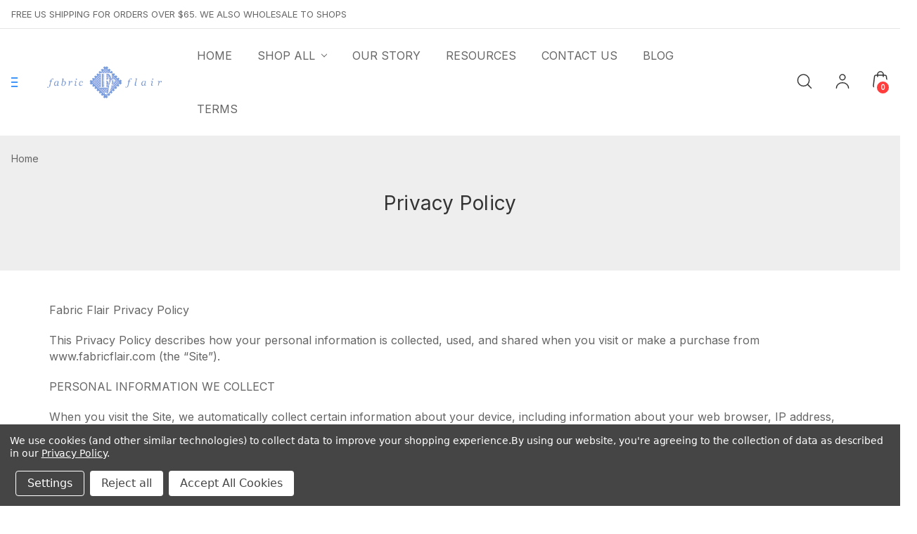

--- FILE ---
content_type: text/html; charset=UTF-8
request_url: https://fabricflair.com/privacy-policy/
body_size: 18677
content:

<!DOCTYPE html>
<html class="no-js" lang="en">
    <head>
        <title>Privacy Policy</title>
        <link rel="dns-prefetch preconnect" href="https://cdn11.bigcommerce.com/s-hzc9x65who" crossorigin><link rel="dns-prefetch preconnect" href="https://fonts.googleapis.com/" crossorigin><link rel="dns-prefetch preconnect" href="https://fonts.gstatic.com/" crossorigin>
        <meta name="keywords" content="Privacy Policy"><meta name="description" content="Privacy Policy for www.fabricflair.com"><link rel='canonical' href='https://fabricflair.com/privacy-policy/' /><meta name='platform' content='bigcommerce.stencil' />
        
         

        <link href="https://cdn11.bigcommerce.com/s-hzc9x65who/product_images/favicon.gif?t=1535526375" rel="shortcut icon">
        <meta name="viewport" content="width=device-width, initial-scale=1.0" />

        <script>
            document.documentElement.className = document.documentElement.className.replace('no-js', 'js');
        </script>

        <script>
    function browserSupportsAllFeatures() {
        return window.Promise
            && window.fetch
            && window.URL
            && window.URLSearchParams
            && window.WeakMap
            // object-fit support
            && ('objectFit' in document.documentElement.style);
    }

    function loadScript(src) {
        var js = document.createElement('script');
        js.src = src;
        js.onerror = function () {
            console.error('Failed to load polyfill script ' + src);
        };
        document.head.appendChild(js);
    }

    if (!browserSupportsAllFeatures()) {
        loadScript('https://cdn11.bigcommerce.com/s-hzc9x65who/stencil/b4957960-9848-013b-9ca5-02ea082cb6c3/e/67f204d0-f339-013b-a541-4e0f584435c5/dist/theme-bundle.polyfills.js');
    }
</script>
        <script>window.consentManagerTranslations = `{"locale":"en","locales":{"consent_manager.data_collection_warning":"en","consent_manager.accept_all_cookies":"en","consent_manager.gdpr_settings":"en","consent_manager.data_collection_preferences":"en","consent_manager.manage_data_collection_preferences":"en","consent_manager.use_data_by_cookies":"en","consent_manager.data_categories_table":"en","consent_manager.allow":"en","consent_manager.accept":"en","consent_manager.deny":"en","consent_manager.dismiss":"en","consent_manager.reject_all":"en","consent_manager.category":"en","consent_manager.purpose":"en","consent_manager.functional_category":"en","consent_manager.functional_purpose":"en","consent_manager.analytics_category":"en","consent_manager.analytics_purpose":"en","consent_manager.targeting_category":"en","consent_manager.advertising_category":"en","consent_manager.advertising_purpose":"en","consent_manager.essential_category":"en","consent_manager.esential_purpose":"en","consent_manager.yes":"en","consent_manager.no":"en","consent_manager.not_available":"en","consent_manager.cancel":"en","consent_manager.save":"en","consent_manager.back_to_preferences":"en","consent_manager.close_without_changes":"en","consent_manager.unsaved_changes":"en","consent_manager.by_using":"en","consent_manager.agree_on_data_collection":"en","consent_manager.change_preferences":"en","consent_manager.cancel_dialog_title":"en","consent_manager.privacy_policy":"en","consent_manager.allow_category_tracking":"en","consent_manager.disallow_category_tracking":"en"},"translations":{"consent_manager.data_collection_warning":"We use cookies (and other similar technologies) to collect data to improve your shopping experience.","consent_manager.accept_all_cookies":"Accept All Cookies","consent_manager.gdpr_settings":"Settings","consent_manager.data_collection_preferences":"Website Data Collection Preferences","consent_manager.manage_data_collection_preferences":"Manage Website Data Collection Preferences","consent_manager.use_data_by_cookies":" uses data collected by cookies and JavaScript libraries to improve your shopping experience.","consent_manager.data_categories_table":"The table below outlines how we use this data by category. To opt out of a category of data collection, select 'No' and save your preferences.","consent_manager.allow":"Allow","consent_manager.accept":"Accept","consent_manager.deny":"Deny","consent_manager.dismiss":"Dismiss","consent_manager.reject_all":"Reject all","consent_manager.category":"Category","consent_manager.purpose":"Purpose","consent_manager.functional_category":"Functional","consent_manager.functional_purpose":"Enables enhanced functionality, such as videos and live chat. If you do not allow these, then some or all of these functions may not work properly.","consent_manager.analytics_category":"Analytics","consent_manager.analytics_purpose":"Provide statistical information on site usage, e.g., web analytics so we can improve this website over time.","consent_manager.targeting_category":"Targeting","consent_manager.advertising_category":"Advertising","consent_manager.advertising_purpose":"Used to create profiles or personalize content to enhance your shopping experience.","consent_manager.essential_category":"Essential","consent_manager.esential_purpose":"Essential for the site and any requested services to work, but do not perform any additional or secondary function.","consent_manager.yes":"Yes","consent_manager.no":"No","consent_manager.not_available":"N/A","consent_manager.cancel":"Cancel","consent_manager.save":"Save","consent_manager.back_to_preferences":"Back to Preferences","consent_manager.close_without_changes":"You have unsaved changes to your data collection preferences. Are you sure you want to close without saving?","consent_manager.unsaved_changes":"You have unsaved changes","consent_manager.by_using":"By using our website, you're agreeing to our","consent_manager.agree_on_data_collection":"By using our website, you're agreeing to the collection of data as described in our ","consent_manager.change_preferences":"You can change your preferences at any time","consent_manager.cancel_dialog_title":"Are you sure you want to cancel?","consent_manager.privacy_policy":"Privacy Policy","consent_manager.allow_category_tracking":"Allow [CATEGORY_NAME] tracking","consent_manager.disallow_category_tracking":"Disallow [CATEGORY_NAME] tracking"}}`;</script>

        <script>
            window.lazySizesConfig = window.lazySizesConfig || {};
            window.lazySizesConfig.loadMode = 1;
        </script>
        <script async src="https://cdn11.bigcommerce.com/s-hzc9x65who/stencil/b4957960-9848-013b-9ca5-02ea082cb6c3/e/67f204d0-f339-013b-a541-4e0f584435c5/dist/theme-bundle.head_async.js"></script>
        
        
        <link href="https://fonts.googleapis.com/css?family=Montserrat:700,500%7CInter:400%7CJost:300,400,500,600,700&display=block" rel="stylesheet">
        
        <link rel="preload" href="https://cdn11.bigcommerce.com/s-hzc9x65who/stencil/b4957960-9848-013b-9ca5-02ea082cb6c3/e/67f204d0-f339-013b-a541-4e0f584435c5/dist/theme-bundle.font.js" as="script">
        <script async src="https://cdn11.bigcommerce.com/s-hzc9x65who/stencil/b4957960-9848-013b-9ca5-02ea082cb6c3/e/67f204d0-f339-013b-a541-4e0f584435c5/dist/theme-bundle.font.js"></script>
        

        <link data-stencil-stylesheet href="https://cdn11.bigcommerce.com/s-hzc9x65who/stencil/b4957960-9848-013b-9ca5-02ea082cb6c3/e/67f204d0-f339-013b-a541-4e0f584435c5/css/theme-0c8ad6e0-b4fa-013e-b0b0-6214770575f0.css" rel="stylesheet">

        <!-- Start Tracking Code for analytics_googleanalytics4 -->

<script data-cfasync="false" src="https://cdn11.bigcommerce.com/shared/js/google_analytics4_bodl_subscribers-358423becf5d870b8b603a81de597c10f6bc7699.js" integrity="sha256-gtOfJ3Avc1pEE/hx6SKj/96cca7JvfqllWA9FTQJyfI=" crossorigin="anonymous"></script>
<script data-cfasync="false">
  (function () {
    window.dataLayer = window.dataLayer || [];

    function gtag(){
        dataLayer.push(arguments);
    }

    function initGA4(event) {
         function setupGtag() {
            function configureGtag() {
                gtag('js', new Date());
                gtag('set', 'developer_id.dMjk3Nj', true);
                gtag('config', 'G-8MC75JRRTG');
            }

            var script = document.createElement('script');

            script.src = 'https://www.googletagmanager.com/gtag/js?id=G-8MC75JRRTG';
            script.async = true;
            script.onload = configureGtag;

            document.head.appendChild(script);
        }

        setupGtag();

        if (typeof subscribeOnBodlEvents === 'function') {
            subscribeOnBodlEvents('G-8MC75JRRTG', true);
        }

        window.removeEventListener(event.type, initGA4);
    }

    gtag('consent', 'default', {"ad_storage":"denied","ad_user_data":"denied","ad_personalization":"denied","analytics_storage":"denied","functionality_storage":"denied"})
            

    var eventName = document.readyState === 'complete' ? 'consentScriptsLoaded' : 'DOMContentLoaded';
    window.addEventListener(eventName, initGA4, false);
  })()
</script>

<!-- End Tracking Code for analytics_googleanalytics4 -->

<!-- Start Tracking Code for analytics_siteverification -->

<meta name="google-site-verification" content="g9cqK7l_4CR2NhIlq1-3oWmriiZ5Nldwe3-yf5adAtg" />

<!-- End Tracking Code for analytics_siteverification -->


<script type="text/javascript" src="https://checkout-sdk.bigcommerce.com/v1/loader.js" defer ></script>
<script>window.consentManagerStoreConfig = function () { return {"storeName":"Fabric Flair","privacyPolicyUrl":"https:\/\/fabricflair.com\/privacy-policy\/","writeKey":null,"improvedConsentManagerEnabled":true,"AlwaysIncludeScriptsWithConsentTag":true}; };</script>
<script type="text/javascript" src="https://cdn11.bigcommerce.com/shared/js/bodl-consent-32a446f5a681a22e8af09a4ab8f4e4b6deda6487.js" integrity="sha256-uitfaufFdsW9ELiQEkeOgsYedtr3BuhVvA4WaPhIZZY=" crossorigin="anonymous" defer></script>
<script type="text/javascript" src="https://cdn11.bigcommerce.com/shared/js/storefront/consent-manager-config-3013a89bb0485f417056882e3b5cf19e6588b7ba.js" defer></script>
<script type="text/javascript" src="https://cdn11.bigcommerce.com/shared/js/storefront/consent-manager-08633fe15aba542118c03f6d45457262fa9fac88.js" defer></script>
<script type="text/javascript">
var BCData = {};
</script>
<script>
      var chatbox = document.getElementById('fb-customer-chat');
      chatbox.setAttribute("page_id", "435785673534439");
      chatbox.setAttribute("attribution", "biz_inbox");

      window.fbAsyncInit = function() {
        FB.init({
          xfbml            : true,
          version          : 'v11.0'
        });
      };

      (function(d, s, id) {
        var js, fjs = d.getElementsByTagName(s)[0];
        if (d.getElementById(id)) return;
        js = d.createElement(s); js.id = id;
        js.src = 'https://connect.facebook.net/en_US/sdk/xfbml.customerchat.js';
        fjs.parentNode.insertBefore(js, fjs);
      }(document, 'script', 'facebook-jssdk'));
    </script><!-- Global site tag (gtag.js) - Google Ads: AW-10808801149 -->
<script data-bc-cookie-consent="3" type="text/plain" async src="https://www.googletagmanager.com/gtag/js?id=AW-10808801149"></script>
<script data-bc-cookie-consent="3" type="text/plain">
  window.dataLayer = window.dataLayer || [];
  function gtag(){dataLayer.push(arguments);}
  gtag('js', new Date());

  gtag('config', 'AW-10808801149');
  gtag('set', 'developer_id.dMjk3Nj', true);
</script>
<!-- GA4 Code Start: View Product Content -->
<script data-bc-cookie-consent="3" type="text/plain">
</script>

 <script data-cfasync="false" src="https://microapps.bigcommerce.com/bodl-events/1.9.4/index.js" integrity="sha256-Y0tDj1qsyiKBRibKllwV0ZJ1aFlGYaHHGl/oUFoXJ7Y=" nonce="" crossorigin="anonymous"></script>
 <script data-cfasync="false" nonce="">

 (function() {
    function decodeBase64(base64) {
       const text = atob(base64);
       const length = text.length;
       const bytes = new Uint8Array(length);
       for (let i = 0; i < length; i++) {
          bytes[i] = text.charCodeAt(i);
       }
       const decoder = new TextDecoder();
       return decoder.decode(bytes);
    }
    window.bodl = JSON.parse(decodeBase64("[base64]"));
 })()

 </script>

<script nonce="">
(function () {
    var xmlHttp = new XMLHttpRequest();

    xmlHttp.open('POST', 'https://bes.gcp.data.bigcommerce.com/nobot');
    xmlHttp.setRequestHeader('Content-Type', 'application/json');
    xmlHttp.send('{"store_id":"1000186627","timezone_offset":"-6.0","timestamp":"2026-01-23T04:08:22.28121300Z","visit_id":"1d1a7cbc-ca74-41ea-9bf6-94c60038db15","channel_id":1}');
})();
</script>



        


        
    </head>
    <body class="type-page italiano-layout--decor">
        <svg data-src="https://cdn11.bigcommerce.com/s-hzc9x65who/stencil/b4957960-9848-013b-9ca5-02ea082cb6c3/e/67f204d0-f339-013b-a541-4e0f584435c5/img/icon-sprite.svg" class="icons-svg-sprite"></svg>

        <a href="#main-content" class="skip-to-main-link">Skip to main content</a>



<header class="header  headerstyletwo" sticky="true" role="banner">
    <div class="pencilbar">
        <div class="container-lg">
            <div class="custom-row flex">
                    <div class="grid">
                        <p class="shipping-text">FREE US SHIPPING FOR ORDERS OVER $65. WE ALSO WHOLESALE TO SHOPS</p>
                    </div>
                    <div class="grid">
                        

                    </div>
            </div>
        </div>
        
    </div>
    <div class="header-main">
        
        <div class="container-lg">
            <div class="custom-row flex">
                <div class="grid mobilemenu-icon">
                    <a href="#" class="mobileMenu-toggle" data-mobile-menu-toggle="menu">
                        <span class="mobileMenu-toggleIcon">Toggle menu</span>
                    </a>
                </div>
               
                <div class="grid flex flex-center">
                    <div class="desktopmenu-icon">
                        <a href="javascript:void(0);" class="desktopMenu-toggle" >
                            <span class="mobileMenu-toggleIcon">Toggle menu</span>
                        </a>
                    </div>
                        <div class="header-logo header-logo--center ">
                            <a href="https://fabricflair.com/" class="header-logo__link" data-header-logo-link>
        <img class="header-logo-image-unknown-size"
             src="https://cdn11.bigcommerce.com/s-hzc9x65who/images/stencil/original/fff-logo-website_1535526114__50925.original_1627150051.original.png"
             alt="Fabric Flair"
             title="Fabric Flair"
             >
</a>
                        </div>
                </div>
                <div class="navPages-container grid" id="menu" data-menu>
                    <nav class="navPages">
    <ul class="navPages-list  sf-menu">
        <li class="navPages-item">
            <a class="navPages-action has-subMenu " href="https://fabricflair.com/"><span>Home</span></a>
        </li>
        <li class="navPages-item">
            <a class="navPages-action has-subMenu " href="/categories"><span>shop all</span>
                <i class="icon navPages-action-moreIcon" aria-hidden="true">
                    <svg><use xlink:href="#icon-chevron-down" /></svg>
                </i>
            </a>

            <ul class="navPage-subMenu-list  custom-scroll">
                <div class="megamenu">
                    <div class="container flex">
                        <div class="megamenu-inner">
                                
                                    <li class="navPages-item">
                                            <a class="navPages-action has-subMenu" href="https://fabricflair.com/by-color/">
    <span>By Color</span>
    <i class="icon navPages-action-moreIcon" aria-hidden="true">
        <svg><use xlink:href="#icon-chevron-down" /></svg>
    </i>
</a>
<ul class="navPage-childList" id="navPages-24">
    <li class="navPage-childList-item">
        <a class="navPage-childList-action navPages-action"
        href="https://fabricflair.com/by-color/blacks/"
        aria-label="Blacks"
        >
            Blacks
        </a>
    </li>
    <li class="navPage-childList-item">
        <a class="navPage-childList-action navPages-action"
        href="https://fabricflair.com/by-color/blues/"
        aria-label="Blues"
        >
            Blues
        </a>
    </li>
    <li class="navPage-childList-item">
        <a class="navPage-childList-action navPages-action"
        href="https://fabricflair.com/by-color/browns-neutrals/"
        aria-label="Browns &amp; Neutrals"
        >
            Browns &amp; Neutrals
        </a>
    </li>
    <li class="navPage-childList-item">
        <a class="navPage-childList-action navPages-action"
        href="https://fabricflair.com/by-color/grays/"
        aria-label="Grays"
        >
            Grays
        </a>
    </li>
    <li class="navPage-childList-item">
        <a class="navPage-childList-action navPages-action"
        href="https://fabricflair.com/by-color/greens/"
        aria-label="Greens"
        >
            Greens
        </a>
    </li>
    <li class="navPage-childList-item">
        <a class="navPage-childList-action navPages-action"
        href="https://fabricflair.com/by-color/off-whites/"
        aria-label="Off-Whites"
        >
            Off-Whites
        </a>
    </li>
    <li class="navPage-childList-item">
        <a class="navPage-childList-action navPages-action"
        href="https://fabricflair.com/by-color/oranges/"
        aria-label="Oranges"
        >
            Oranges
        </a>
    </li>
    <li class="navPage-childList-item">
        <a class="navPage-childList-action navPages-action"
        href="https://fabricflair.com/pinks/"
        aria-label="Pinks"
        >
            Pinks
        </a>
    </li>
    <li class="navPage-childList-item">
        <a class="navPage-childList-action navPages-action"
        href="https://fabricflair.com/by-color/purples/"
        aria-label="Purples"
        >
            Purples
        </a>
    </li>
    <li class="navPage-childList-item">
        <a class="navPage-childList-action navPages-action"
        href="https://fabricflair.com/by-color/reds/"
        aria-label="Reds"
        >
            Reds
        </a>
    </li>
    <li class="navPage-childList-item">
        <a class="navPage-childList-action navPages-action"
        href="https://fabricflair.com/by-color/violets/"
        aria-label="Violets"
        >
            Violets
        </a>
    </li>
    <li class="navPage-childList-item">
        <a class="navPage-childList-action navPages-action"
        href="https://fabricflair.com/by-color/whites/"
        aria-label="Whites"
        >
            Whites
        </a>
    </li>
    <li class="navPage-childList-item">
        <a class="navPage-childList-action navPages-action"
        href="https://fabricflair.com/by-color/wood/"
        aria-label="Wood"
        >
            Wood
        </a>
    </li>
    <li class="navPage-childList-item">
        <a class="navPage-childList-action navPages-action"
        href="https://fabricflair.com/by-color/yellows/"
        aria-label="Yellows"
        >
            Yellows
        </a>
    </li>
    </ul>
        
    

                                    </li>
                                
                                    <li class="navPages-item">
                                            <a class="navPages-action has-subMenu" href="https://fabricflair.com/by-designers/">
    <span>By Designers</span>
    <i class="icon navPages-action-moreIcon" aria-hidden="true">
        <svg><use xlink:href="#icon-chevron-down" /></svg>
    </i>
</a>
<ul class="navPage-childList" id="navPages-177">
    <li class="navPage-childList-item">
        <a class="navPage-childList-action navPages-action"
        href="https://fabricflair.com/by-designers/amanda-mae-of-ardith-design/"
        aria-label="Amanda Mae of Ardith Design"
        >
            Amanda Mae of Ardith Design
        </a>
    </li>
    <li class="navPage-childList-item">
        <a class="navPage-childList-action navPages-action"
        href="https://fabricflair.com/by-designers/aury-tm-designs/"
        aria-label="Aury TM Designs"
        >
            Aury TM Designs
        </a>
    </li>
    <li class="navPage-childList-item">
        <a class="navPage-childList-action navPages-action"
        href="https://fabricflair.com/by-designers/barbara-ana-designs/"
        aria-label="Barbara Ana Designs"
        >
            Barbara Ana Designs
        </a>
    </li>
    <li class="navPage-childList-item">
        <a class="navPage-childList-action navPages-action"
        href="https://fabricflair.com/by-designers/erin-elizabeth-designs/"
        aria-label="Erin Elizabeth Designs"
        >
            Erin Elizabeth Designs
        </a>
    </li>
    <li class="navPage-childList-item">
        <a class="navPage-childList-action navPages-action"
        href="https://fabricflair.com/by-designers/garon-stitchery/"
        aria-label="GaRon Stitchery"
        >
            GaRon Stitchery
        </a>
    </li>
    <li class="navPage-childList-item">
        <a class="navPage-childList-action navPages-action"
        href="https://fabricflair.com/by-designers/jan-hicks-creates/"
        aria-label="Jan Hicks Creates"
        >
            Jan Hicks Creates
        </a>
    </li>
    <li class="navPage-childList-item">
        <a class="navPage-childList-action navPages-action"
        href="https://fabricflair.com/by-designers/keslyns/"
        aria-label="Keslyn&#x27;s"
        >
            Keslyn&#x27;s
        </a>
    </li>
    <li class="navPage-childList-item">
        <a class="navPage-childList-action navPages-action"
        href="https://fabricflair.com/by-designers/kiralyns-needlearts/"
        aria-label="KiraLyns Needlearts"
        >
            KiraLyns Needlearts
        </a>
    </li>
    <li class="navPage-childList-item">
        <a class="navPage-childList-action navPages-action"
        href="https://fabricflair.com/by-designers/little-stitch-girl/"
        aria-label="Little Stitch Girl"
        >
            Little Stitch Girl
        </a>
    </li>
    <li class="navPage-childList-item">
        <a class="navPage-childList-action navPages-action"
        href="https://fabricflair.com/by-designers/mani-di-donna/"
        aria-label="Mani di Donna"
        >
            Mani di Donna
        </a>
    </li>
    <li class="navPage-childList-item">
        <a class="navPage-childList-action navPages-action"
        href="https://fabricflair.com/by-designers/romys-creations/"
        aria-label="Romy&#x27;s Creations"
        >
            Romy&#x27;s Creations
        </a>
    </li>
    <li class="navPage-childList-item">
        <a class="navPage-childList-action navPages-action"
        href="https://fabricflair.com/by-designers/rosewood-manor/"
        aria-label="Rosewood Manor"
        >
            Rosewood Manor
        </a>
    </li>
    <li class="navPage-childList-item">
        <a class="navPage-childList-action navPages-action"
        href="https://fabricflair.com/by-designers/sambrie-stitches/"
        aria-label="Sambrie Stitches"
        >
            Sambrie Stitches
        </a>
    </li>
    <li class="navPage-childList-item">
        <a class="navPage-childList-action navPages-action"
        href="https://fabricflair.com/by-designers/silver-creek-samplers/"
        aria-label="Silver Creek Samplers"
        >
            Silver Creek Samplers
        </a>
    </li>
    <li class="navPage-childList-item">
        <a class="navPage-childList-action navPages-action"
        href="https://fabricflair.com/by-designers/sister-lou-stitches/"
        aria-label="Sister Lou Stitches"
        >
            Sister Lou Stitches
        </a>
    </li>
    <li class="navPage-childList-item">
        <a class="navPage-childList-action navPages-action"
        href="https://fabricflair.com/by-designers/sweet-wing-studio/"
        aria-label="Sweet Wing Studio"
        >
            Sweet Wing Studio
        </a>
    </li>
    <li class="navPage-childList-item">
        <a class="navPage-childList-action navPages-action"
        href="https://fabricflair.com/by-designers/teresa-gil-designs/"
        aria-label="Teresa Gil Designs"
        >
            Teresa Gil Designs
        </a>
    </li>
    <li class="navPage-childList-item">
        <a class="navPage-childList-action navPages-action"
        href="https://fabricflair.com/by-designers/tiny-modernist/"
        aria-label="Tiny Modernist"
        >
            Tiny Modernist
        </a>
    </li>
    </ul>
        
    

                                    </li>
                                
                                    <li class="navPages-item">
                                            <a class="navPages-action"
   href="https://fabricflair.com/embossed-effect/"
   aria-label="Embossed Effect"
>
    Embossed Effect
</a>
                                    </li>
                                
                                    <li class="navPages-item">
                                            <a class="navPages-action"
   href="https://fabricflair.com/medleys/"
   aria-label="Medleys"
>
    Medleys
</a>
                                    </li>
                                
                                    <li class="navPages-item">
                                            <a class="navPages-action"
   href="https://fabricflair.com/charts/"
   aria-label="Charts"
>
    Charts
</a>
                                    </li>
                                
                                    <li class="navPages-item">
                                            <a class="navPages-action has-subMenu" href="https://fabricflair.com/by-pattern/">
    <span>By Pattern</span>
    <i class="icon navPages-action-moreIcon" aria-hidden="true">
        <svg><use xlink:href="#icon-chevron-down" /></svg>
    </i>
</a>
<ul class="navPage-childList" id="navPages-61">
    <li class="navPage-childList-item">
        <a class="navPage-childList-action navPages-action"
        href="https://fabricflair.com/by-pattern/dots/"
        aria-label="Dots"
        >
            Dots
        </a>
    </li>
    <li class="navPage-childList-item">
        <a class="navPage-childList-action navPages-action"
        href="https://fabricflair.com/by-pattern/dyes/"
        aria-label="Dyes"
        >
            Dyes
        </a>
    </li>
    <li class="navPage-childList-item">
        <a class="navPage-childList-action navPages-action"
        href="https://fabricflair.com/by-pattern/marbles/"
        aria-label="Marbles"
        >
            Marbles
        </a>
    </li>
    <li class="navPage-childList-item">
        <a class="navPage-childList-action navPages-action"
        href="https://fabricflair.com/paisley/"
        aria-label="Paisley"
        >
            Paisley
        </a>
    </li>
    <li class="navPage-childList-item">
        <a class="navPage-childList-action navPages-action"
        href="https://fabricflair.com/by-pattern/plaid-checkered/"
        aria-label="Plaid &amp; Checkered"
        >
            Plaid &amp; Checkered
        </a>
        <ul class="navPage-childList" id="navPages-73">
            <li class="navPage-childList-item">
                <a class="navPage-childList-action navPages-action"
                href="https://fabricflair.com/by-pattern/plaid-checkered/gingham/"
                aria-label="Gingham"
                >
                    Gingham
                </a>
            </li>
        </ul>
    </li>
    <li class="navPage-childList-item">
        <a class="navPage-childList-action navPages-action"
        href="https://fabricflair.com/by-pattern/repeats/"
        aria-label="Repeats"
        >
            Repeats
        </a>
    </li>
    <li class="navPage-childList-item">
        <a class="navPage-childList-action navPages-action"
        href="https://fabricflair.com/by-pattern/snowflakes/"
        aria-label="Snowflakes"
        >
            Snowflakes
        </a>
    </li>
    <li class="navPage-childList-item">
        <a class="navPage-childList-action navPages-action"
        href="https://fabricflair.com/by-pattern/solid-colors/"
        aria-label="Solid Colors"
        >
            Solid Colors
        </a>
    </li>
    <li class="navPage-childList-item">
        <a class="navPage-childList-action navPages-action"
        href="https://fabricflair.com/by-pattern/stripes/"
        aria-label="Stripes"
        >
            Stripes
        </a>
    </li>
    <li class="navPage-childList-item">
        <a class="navPage-childList-action navPages-action"
        href="https://fabricflair.com/by-pattern/textures/"
        aria-label="Textures"
        >
            Textures
        </a>
    </li>
    </ul>
        
    

                                    </li>
                                
                                    <li class="navPages-item">
                                            <a class="navPages-action has-subMenu" href="https://fabricflair.com/by-theme/">
    <span>By Theme</span>
    <i class="icon navPages-action-moreIcon" aria-hidden="true">
        <svg><use xlink:href="#icon-chevron-down" /></svg>
    </i>
</a>
<ul class="navPage-childList" id="navPages-36">
    <li class="navPage-childList-item">
        <a class="navPage-childList-action navPages-action"
        href="https://fabricflair.com/by-theme/christmas-collection-2025/"
        aria-label="Christmas Collection 2025"
        >
            Christmas Collection 2025
        </a>
    </li>
    <li class="navPage-childList-item">
        <a class="navPage-childList-action navPages-action"
        href="https://fabricflair.com/by-theme/fall-collection-2025/"
        aria-label="Fall Collection 2025"
        >
            Fall Collection 2025
        </a>
    </li>
    <li class="navPage-childList-item">
        <a class="navPage-childList-action navPages-action"
        href="https://fabricflair.com/by-theme/halloween/"
        aria-label="Halloween"
        >
            Halloween
        </a>
    </li>
    <li class="navPage-childList-item">
        <a class="navPage-childList-action navPages-action"
        href="https://fabricflair.com/by-theme/spring-collection-2023/"
        aria-label="Spring Collection 2023"
        >
            Spring Collection 2023
        </a>
    </li>
    <li class="navPage-childList-item">
        <a class="navPage-childList-action navPages-action"
        href="https://fabricflair.com/by-theme/spring-collection-2024/"
        aria-label="Spring Collection 2024"
        >
            Spring Collection 2024
        </a>
    </li>
    <li class="navPage-childList-item">
        <a class="navPage-childList-action navPages-action"
        href="https://fabricflair.com/by-theme/summer-collection-2023/"
        aria-label="Summer Collection 2023"
        >
            Summer Collection 2023
        </a>
    </li>
    <li class="navPage-childList-item">
        <a class="navPage-childList-action navPages-action"
        href="https://fabricflair.com/by-theme/winter-collection-2024/"
        aria-label="Winter Collection 2024"
        >
            Winter Collection 2024
        </a>
    </li>
    <li class="navPage-childList-item">
        <a class="navPage-childList-action navPages-action"
        href="https://fabricflair.com/by-theme/retailer-exclusives/"
        aria-label="Retailer Exclusives &amp; Popular Picks"
        >
            Retailer Exclusives &amp; Popular Picks
        </a>
    </li>
    <li class="navPage-childList-item">
        <a class="navPage-childList-action navPages-action"
        href="https://fabricflair.com/by-theme/easter/"
        aria-label="Easter"
        >
            Easter
        </a>
    </li>
    <li class="navPage-childList-item">
        <a class="navPage-childList-action navPages-action"
        href="https://fabricflair.com/by-theme/ocean-nautical/"
        aria-label="Ocean &amp; Nautical"
        >
            Ocean &amp; Nautical
        </a>
    </li>
    <li class="navPage-childList-item">
        <a class="navPage-childList-action navPages-action"
        href="https://fabricflair.com/by-theme/patriotic/"
        aria-label="Patriotic"
        >
            Patriotic
        </a>
    </li>
    <li class="navPage-childList-item">
        <a class="navPage-childList-action navPages-action"
        href="https://fabricflair.com/by-theme/snow/"
        aria-label="Snow"
        >
            Snow
        </a>
    </li>
    <li class="navPage-childList-item">
        <a class="navPage-childList-action navPages-action"
        href="https://fabricflair.com/by-theme/christmas/"
        aria-label="Christmas"
        >
            Christmas
        </a>
    </li>
    <li class="navPage-childList-item">
        <a class="navPage-childList-action navPages-action"
        href="https://fabricflair.com/by-theme/winter/"
        aria-label="Winter"
        >
            Winter
        </a>
    </li>
    <li class="navPage-childList-item">
        <a class="navPage-childList-action navPages-action"
        href="https://fabricflair.com/spring/"
        aria-label="Spring"
        >
            Spring
        </a>
    </li>
    <li class="navPage-childList-item">
        <a class="navPage-childList-action navPages-action"
        href="https://fabricflair.com/by-theme/summer/"
        aria-label="Summer"
        >
            Summer
        </a>
    </li>
    <li class="navPage-childList-item">
        <a class="navPage-childList-action navPages-action"
        href="https://fabricflair.com/by-theme/fall-autumn/"
        aria-label="Fall / Autumn"
        >
            Fall / Autumn
        </a>
    </li>
    </ul>
        
    

                                    </li>
                        </div>
                    </div>
                </div>         
            </ul>
            
        </li>
        
        
                
                    <li class="navPages-item navPages-item-page">
                        <a class="navPages-action  "
   href="https://fabricflair.com/our-story/"
   aria-label="Our Story"
>
    <span>Our Story</span>
</a>
                    </li>
              
                
                    <li class="navPages-item navPages-item-page">
                        <a class="navPages-action  "
   href="https://fabricflair.com/resources/"
   aria-label="Resources"
>
    <span>Resources</span>
</a>
                    </li>
              
                
                    <li class="navPages-item navPages-item-page">
                        <a class="navPages-action  "
   href="https://fabricflair.com/contact-us/"
   aria-label="Contact Us"
>
    <span>Contact Us</span>
</a>
                    </li>
              
                
                    <li class="navPages-item navPages-item-page">
                        <a class="navPages-action  "
   href="https://fabricflair.com/blog/"
   aria-label="Blog"
>
    <span>Blog</span>
</a>
                    </li>
              
                
                    <li class="navPages-item navPages-item-page">
                        <a class="navPages-action  "
   href="https://fabricflair.com/terms/"
   aria-label="Terms"
>
    <span>Terms</span>
</a>
                    </li>
              
    </ul>
    <ul class="navPages-list navPages-list--user">
            <li class="navPages-item">
                <a class="navPages-action"
                   href="/login.php"
                   aria-label="Sign in"
                >
                    Sign in
                </a>
                    or
                    <a class="navPages-action"
                       href="/login.php?action=create_account"
                       aria-label="Register"
                    >
                        Register
                    </a>
            </li>
    </ul>
</nav>
                    
                </div>
                <div class="grid">
                    <nav class="navUser">
    
    <ul class="navUser-section navUser-section--alt sf-menu">
        <li class="navUser-item search-header">
            <button class="navUser-action navUser-action--quickSearch" type="button" id="quick-search-expand"
                data-search="quickSearch" aria-controls="quickSearch" aria-label="Search">
                <svg>
                    <use xlink:href="#icon-header-search" />
                </svg>
            </button>
        </li>

        <li class="navUser-item navUser-item--account">
            <a class="navUser-action" href="javascript:void(0)" aria-label="My Account">
                <svg>
                    <use xlink:href="#icon-header-user" />
                </svg>
            </a>
            <ul>
                <li class="navUser-item">
                    <a class="navUser-action" href="/login.php" aria-label="Sign in">
                        Sign in
                    </a>
                </li>
                <li class="navUser-item">
                            <a class="navUser-action" href="/login.php?action=create_account" aria-label="Register">
                                Register
                            </a>
                </li>
               
                <li class="navUser-item">
                    <a class="navUser-action" href="/login.php"
                        aria-label="Wish Lists">
                        Wish Lists
                    </a>
                </li>
            </ul>
        </li>
        <li class="navUser-item navUser-item--cart">
            <a class="navUser-action" data-cart-preview data-dropdown="cart-preview-dropdown" data-options="align:right"
                href="/cart.php" aria-label="Cart with 0 items">
                <span class="navUser-item-cartLabel">
                    <svg>
                        <use xlink:href="#icon-header-basket" />
                    </svg>
                </span>
                <span class="countPill cart-quantity"></span>
            </a>

            <div class="dropdown-menu" id="cart-preview-dropdown" data-dropdown-content aria-hidden="true"></div>
        </li>
    </ul>
    <div class="dropdown dropdown--quickSearch" id="quickSearch" aria-hidden="true" data-prevent-quick-search-close>
        <div class="search-ovelary"></div>
        <div class="search-wrapper">
    <div class="search-close">
        <svg class="icon">
            <use xlink:href="#icon-faceted-close" />
        </svg>
    </div>
    <div class="container">
        <form class="form" id="headerQuickSearchForm" onsubmit="return false" data-url="/search.php" data-quick-search-form>
            <fieldset class="form-fieldset">
                <div class="form-field">
                    <label class="is-srOnly" for="nav-quick-search">Search</label>
                    <button class="search-btn" type="submit" name="button" onclick="document.getElementById('headerQuickSearchForm').submit();">
                        <svg><use xlink:href="#icon-header-search"></use></svg>
                    </button>
                    <input class="form-input"
                        data-search-quick
                        name="nav-quick-search"
                        id="nav-quick-search"
                        data-error-message="Search field cannot be empty."
                        placeholder="Search the store"
                        autocomplete="off"
                    >                   
                    <div class="search-cancle">
                        <div class="close-search">Cancel</div>
                    </div>
                </div>
            </fieldset>
        </form>
        <div class="searchloader" style="display: none;">
        <img class="lazyload" data-sizes="auto" src="https://cdn11.bigcommerce.com/s-hzc9x65who/stencil/b4957960-9848-013b-9ca5-02ea082cb6c3/e/67f204d0-f339-013b-a541-4e0f584435c5/img/loading.svg">
        </div>
        <section class="quickSearchResults" data-bind="html: results"></section>  
        <p role="status"
        aria-live="polite"
        class="aria-description--hidden"
        data-search-aria-message-predefined-text="product results for"
        ></p>
    </div>
</div>    </div>
</nav>                </div>
                <div id="headerSidebar" class="header-side-bar custom-scroll"> 
                    

  <ul class="navPages-list ">
    <li class="navPages-item test true">
      <a class="navPages-action has-subMenu" href="https://fabricflair.com/by-color/">
    <span>By Color</span>
    <i class="icon navPages-action-moreIcon" aria-hidden="true">
        <svg><use xlink:href="#icon-chevron-down" /></svg>
    </i>
</a>

    <ul class="navPage-subMenu-simplelist custom-scroll">
        <div class="simple-megamenu-inner">
                <li class="navPage-subMenu-item">
                        <a class="navPage-subMenu-action navPages-action"
                        href="https://fabricflair.com/by-color/blacks/"
                        aria-label="Blacks"
                        >
                            Blacks
                        </a>
                </li>
                <li class="navPage-subMenu-item">
                        <a class="navPage-subMenu-action navPages-action"
                        href="https://fabricflair.com/by-color/blues/"
                        aria-label="Blues"
                        >
                            Blues
                        </a>
                </li>
                <li class="navPage-subMenu-item">
                        <a class="navPage-subMenu-action navPages-action"
                        href="https://fabricflair.com/by-color/browns-neutrals/"
                        aria-label="Browns &amp; Neutrals"
                        >
                            Browns &amp; Neutrals
                        </a>
                </li>
                <li class="navPage-subMenu-item">
                        <a class="navPage-subMenu-action navPages-action"
                        href="https://fabricflair.com/by-color/grays/"
                        aria-label="Grays"
                        >
                            Grays
                        </a>
                </li>
                <li class="navPage-subMenu-item">
                        <a class="navPage-subMenu-action navPages-action"
                        href="https://fabricflair.com/by-color/greens/"
                        aria-label="Greens"
                        >
                            Greens
                        </a>
                </li>
                <li class="navPage-subMenu-item">
                        <a class="navPage-subMenu-action navPages-action"
                        href="https://fabricflair.com/by-color/off-whites/"
                        aria-label="Off-Whites"
                        >
                            Off-Whites
                        </a>
                </li>
                <li class="navPage-subMenu-item">
                        <a class="navPage-subMenu-action navPages-action"
                        href="https://fabricflair.com/by-color/oranges/"
                        aria-label="Oranges"
                        >
                            Oranges
                        </a>
                </li>
                <li class="navPage-subMenu-item">
                        <a class="navPage-subMenu-action navPages-action"
                        href="https://fabricflair.com/pinks/"
                        aria-label="Pinks"
                        >
                            Pinks
                        </a>
                </li>
                <li class="navPage-subMenu-item">
                        <a class="navPage-subMenu-action navPages-action"
                        href="https://fabricflair.com/by-color/purples/"
                        aria-label="Purples"
                        >
                            Purples
                        </a>
                </li>
                <li class="navPage-subMenu-item">
                        <a class="navPage-subMenu-action navPages-action"
                        href="https://fabricflair.com/by-color/reds/"
                        aria-label="Reds"
                        >
                            Reds
                        </a>
                </li>
                <li class="navPage-subMenu-item">
                        <a class="navPage-subMenu-action navPages-action"
                        href="https://fabricflair.com/by-color/violets/"
                        aria-label="Violets"
                        >
                            Violets
                        </a>
                </li>
                <li class="navPage-subMenu-item">
                        <a class="navPage-subMenu-action navPages-action"
                        href="https://fabricflair.com/by-color/whites/"
                        aria-label="Whites"
                        >
                            Whites
                        </a>
                </li>
                <li class="navPage-subMenu-item">
                        <a class="navPage-subMenu-action navPages-action"
                        href="https://fabricflair.com/by-color/wood/"
                        aria-label="Wood"
                        >
                            Wood
                        </a>
                </li>
                <li class="navPage-subMenu-item">
                        <a class="navPage-subMenu-action navPages-action"
                        href="https://fabricflair.com/by-color/yellows/"
                        aria-label="Yellows"
                        >
                            Yellows
                        </a>
                </li>
        </div>
            
    </ul>

    </li>
    <li class="navPages-item test true">
      <a class="navPages-action has-subMenu" href="https://fabricflair.com/by-designers/">
    <span>By Designers</span>
    <i class="icon navPages-action-moreIcon" aria-hidden="true">
        <svg><use xlink:href="#icon-chevron-down" /></svg>
    </i>
</a>

    <ul class="navPage-subMenu-simplelist custom-scroll">
        <div class="simple-megamenu-inner">
                <li class="navPage-subMenu-item">
                        <a class="navPage-subMenu-action navPages-action"
                        href="https://fabricflair.com/by-designers/amanda-mae-of-ardith-design/"
                        aria-label="Amanda Mae of Ardith Design"
                        >
                            Amanda Mae of Ardith Design
                        </a>
                </li>
                <li class="navPage-subMenu-item">
                        <a class="navPage-subMenu-action navPages-action"
                        href="https://fabricflair.com/by-designers/aury-tm-designs/"
                        aria-label="Aury TM Designs"
                        >
                            Aury TM Designs
                        </a>
                </li>
                <li class="navPage-subMenu-item">
                        <a class="navPage-subMenu-action navPages-action"
                        href="https://fabricflair.com/by-designers/barbara-ana-designs/"
                        aria-label="Barbara Ana Designs"
                        >
                            Barbara Ana Designs
                        </a>
                </li>
                <li class="navPage-subMenu-item">
                        <a class="navPage-subMenu-action navPages-action"
                        href="https://fabricflair.com/by-designers/erin-elizabeth-designs/"
                        aria-label="Erin Elizabeth Designs"
                        >
                            Erin Elizabeth Designs
                        </a>
                </li>
                <li class="navPage-subMenu-item">
                        <a class="navPage-subMenu-action navPages-action"
                        href="https://fabricflair.com/by-designers/garon-stitchery/"
                        aria-label="GaRon Stitchery"
                        >
                            GaRon Stitchery
                        </a>
                </li>
                <li class="navPage-subMenu-item">
                        <a class="navPage-subMenu-action navPages-action"
                        href="https://fabricflair.com/by-designers/jan-hicks-creates/"
                        aria-label="Jan Hicks Creates"
                        >
                            Jan Hicks Creates
                        </a>
                </li>
                <li class="navPage-subMenu-item">
                        <a class="navPage-subMenu-action navPages-action"
                        href="https://fabricflair.com/by-designers/keslyns/"
                        aria-label="Keslyn&#x27;s"
                        >
                            Keslyn&#x27;s
                        </a>
                </li>
                <li class="navPage-subMenu-item">
                        <a class="navPage-subMenu-action navPages-action"
                        href="https://fabricflair.com/by-designers/kiralyns-needlearts/"
                        aria-label="KiraLyns Needlearts"
                        >
                            KiraLyns Needlearts
                        </a>
                </li>
                <li class="navPage-subMenu-item">
                        <a class="navPage-subMenu-action navPages-action"
                        href="https://fabricflair.com/by-designers/little-stitch-girl/"
                        aria-label="Little Stitch Girl"
                        >
                            Little Stitch Girl
                        </a>
                </li>
                <li class="navPage-subMenu-item">
                        <a class="navPage-subMenu-action navPages-action"
                        href="https://fabricflair.com/by-designers/mani-di-donna/"
                        aria-label="Mani di Donna"
                        >
                            Mani di Donna
                        </a>
                </li>
                <li class="navPage-subMenu-item">
                        <a class="navPage-subMenu-action navPages-action"
                        href="https://fabricflair.com/by-designers/romys-creations/"
                        aria-label="Romy&#x27;s Creations"
                        >
                            Romy&#x27;s Creations
                        </a>
                </li>
                <li class="navPage-subMenu-item">
                        <a class="navPage-subMenu-action navPages-action"
                        href="https://fabricflair.com/by-designers/rosewood-manor/"
                        aria-label="Rosewood Manor"
                        >
                            Rosewood Manor
                        </a>
                </li>
                <li class="navPage-subMenu-item">
                        <a class="navPage-subMenu-action navPages-action"
                        href="https://fabricflair.com/by-designers/sambrie-stitches/"
                        aria-label="Sambrie Stitches"
                        >
                            Sambrie Stitches
                        </a>
                </li>
                <li class="navPage-subMenu-item">
                        <a class="navPage-subMenu-action navPages-action"
                        href="https://fabricflair.com/by-designers/silver-creek-samplers/"
                        aria-label="Silver Creek Samplers"
                        >
                            Silver Creek Samplers
                        </a>
                </li>
                <li class="navPage-subMenu-item">
                        <a class="navPage-subMenu-action navPages-action"
                        href="https://fabricflair.com/by-designers/sister-lou-stitches/"
                        aria-label="Sister Lou Stitches"
                        >
                            Sister Lou Stitches
                        </a>
                </li>
                <li class="navPage-subMenu-item">
                        <a class="navPage-subMenu-action navPages-action"
                        href="https://fabricflair.com/by-designers/sweet-wing-studio/"
                        aria-label="Sweet Wing Studio"
                        >
                            Sweet Wing Studio
                        </a>
                </li>
                <li class="navPage-subMenu-item">
                        <a class="navPage-subMenu-action navPages-action"
                        href="https://fabricflair.com/by-designers/teresa-gil-designs/"
                        aria-label="Teresa Gil Designs"
                        >
                            Teresa Gil Designs
                        </a>
                </li>
                <li class="navPage-subMenu-item">
                        <a class="navPage-subMenu-action navPages-action"
                        href="https://fabricflair.com/by-designers/tiny-modernist/"
                        aria-label="Tiny Modernist"
                        >
                            Tiny Modernist
                        </a>
                </li>
        </div>
            
    </ul>

    </li>
    <li class="navPages-item test true">
      <a class="navPages-action"
   href="https://fabricflair.com/embossed-effect/"
   aria-label="Embossed Effect"
>
    Embossed Effect
</a>
    </li>
    <li class="navPages-item test true">
      <a class="navPages-action"
   href="https://fabricflair.com/medleys/"
   aria-label="Medleys"
>
    Medleys
</a>
    </li>
    <li class="navPages-item test true">
      <a class="navPages-action"
   href="https://fabricflair.com/charts/"
   aria-label="Charts"
>
    Charts
</a>
    </li>
    <li class="navPages-item test true">
      <a class="navPages-action has-subMenu" href="https://fabricflair.com/by-pattern/">
    <span>By Pattern</span>
    <i class="icon navPages-action-moreIcon" aria-hidden="true">
        <svg><use xlink:href="#icon-chevron-down" /></svg>
    </i>
</a>

    <ul class="navPage-subMenu-simplelist custom-scroll">
        <div class="simple-megamenu-inner">
                <li class="navPage-subMenu-item">
                        <a class="navPage-subMenu-action navPages-action"
                        href="https://fabricflair.com/by-pattern/dots/"
                        aria-label="Dots"
                        >
                            Dots
                        </a>
                </li>
                <li class="navPage-subMenu-item">
                        <a class="navPage-subMenu-action navPages-action"
                        href="https://fabricflair.com/by-pattern/dyes/"
                        aria-label="Dyes"
                        >
                            Dyes
                        </a>
                </li>
                <li class="navPage-subMenu-item">
                        <a class="navPage-subMenu-action navPages-action"
                        href="https://fabricflair.com/by-pattern/marbles/"
                        aria-label="Marbles"
                        >
                            Marbles
                        </a>
                </li>
                <li class="navPage-subMenu-item">
                        <a class="navPage-subMenu-action navPages-action"
                        href="https://fabricflair.com/paisley/"
                        aria-label="Paisley"
                        >
                            Paisley
                        </a>
                </li>
                <li class="navPage-subMenu-item">
                        <a class="navPage-subMenu-action navPages-action has-subMenu"
                        href="https://fabricflair.com/by-pattern/plaid-checkered/"
                        aria-label="Plaid &amp; Checkered"
                        >
                            Plaid &amp; Checkered
                            <i class="icon" aria-hidden="true">
                                <svg><use xlink:href="#icon-chevron-down" /></svg>
                            </i>
                        </a>
                        <ul class="navPage-childlisting" id="navPages-73">
                            <li class="navPage-childList-item">
                                <a class="navPage-childList-action navPages-action"
                                href="https://fabricflair.com/by-pattern/plaid-checkered/gingham/"
                                aria-label="Gingham"
                                >
                                    Gingham
                                </a>
                            </li>
                        </ul>
                </li>
                <li class="navPage-subMenu-item">
                        <a class="navPage-subMenu-action navPages-action"
                        href="https://fabricflair.com/by-pattern/repeats/"
                        aria-label="Repeats"
                        >
                            Repeats
                        </a>
                </li>
                <li class="navPage-subMenu-item">
                        <a class="navPage-subMenu-action navPages-action"
                        href="https://fabricflair.com/by-pattern/snowflakes/"
                        aria-label="Snowflakes"
                        >
                            Snowflakes
                        </a>
                </li>
                <li class="navPage-subMenu-item">
                        <a class="navPage-subMenu-action navPages-action"
                        href="https://fabricflair.com/by-pattern/solid-colors/"
                        aria-label="Solid Colors"
                        >
                            Solid Colors
                        </a>
                </li>
                <li class="navPage-subMenu-item">
                        <a class="navPage-subMenu-action navPages-action"
                        href="https://fabricflair.com/by-pattern/stripes/"
                        aria-label="Stripes"
                        >
                            Stripes
                        </a>
                </li>
                <li class="navPage-subMenu-item">
                        <a class="navPage-subMenu-action navPages-action"
                        href="https://fabricflair.com/by-pattern/textures/"
                        aria-label="Textures"
                        >
                            Textures
                        </a>
                </li>
        </div>
            
    </ul>

    </li>
    <li class="navPages-item test true">
      <a class="navPages-action has-subMenu" href="https://fabricflair.com/by-theme/">
    <span>By Theme</span>
    <i class="icon navPages-action-moreIcon" aria-hidden="true">
        <svg><use xlink:href="#icon-chevron-down" /></svg>
    </i>
</a>

    <ul class="navPage-subMenu-simplelist custom-scroll">
        <div class="simple-megamenu-inner">
                <li class="navPage-subMenu-item">
                        <a class="navPage-subMenu-action navPages-action"
                        href="https://fabricflair.com/by-theme/christmas-collection-2025/"
                        aria-label="Christmas Collection 2025"
                        >
                            Christmas Collection 2025
                        </a>
                </li>
                <li class="navPage-subMenu-item">
                        <a class="navPage-subMenu-action navPages-action"
                        href="https://fabricflair.com/by-theme/fall-collection-2025/"
                        aria-label="Fall Collection 2025"
                        >
                            Fall Collection 2025
                        </a>
                </li>
                <li class="navPage-subMenu-item">
                        <a class="navPage-subMenu-action navPages-action"
                        href="https://fabricflair.com/by-theme/halloween/"
                        aria-label="Halloween"
                        >
                            Halloween
                        </a>
                </li>
                <li class="navPage-subMenu-item">
                        <a class="navPage-subMenu-action navPages-action"
                        href="https://fabricflair.com/by-theme/spring-collection-2023/"
                        aria-label="Spring Collection 2023"
                        >
                            Spring Collection 2023
                        </a>
                </li>
                <li class="navPage-subMenu-item">
                        <a class="navPage-subMenu-action navPages-action"
                        href="https://fabricflair.com/by-theme/spring-collection-2024/"
                        aria-label="Spring Collection 2024"
                        >
                            Spring Collection 2024
                        </a>
                </li>
                <li class="navPage-subMenu-item">
                        <a class="navPage-subMenu-action navPages-action"
                        href="https://fabricflair.com/by-theme/summer-collection-2023/"
                        aria-label="Summer Collection 2023"
                        >
                            Summer Collection 2023
                        </a>
                </li>
                <li class="navPage-subMenu-item">
                        <a class="navPage-subMenu-action navPages-action"
                        href="https://fabricflair.com/by-theme/winter-collection-2024/"
                        aria-label="Winter Collection 2024"
                        >
                            Winter Collection 2024
                        </a>
                </li>
                <li class="navPage-subMenu-item">
                        <a class="navPage-subMenu-action navPages-action"
                        href="https://fabricflair.com/by-theme/retailer-exclusives/"
                        aria-label="Retailer Exclusives &amp; Popular Picks"
                        >
                            Retailer Exclusives &amp; Popular Picks
                        </a>
                </li>
                <li class="navPage-subMenu-item">
                        <a class="navPage-subMenu-action navPages-action"
                        href="https://fabricflair.com/by-theme/easter/"
                        aria-label="Easter"
                        >
                            Easter
                        </a>
                </li>
                <li class="navPage-subMenu-item">
                        <a class="navPage-subMenu-action navPages-action"
                        href="https://fabricflair.com/by-theme/ocean-nautical/"
                        aria-label="Ocean &amp; Nautical"
                        >
                            Ocean &amp; Nautical
                        </a>
                </li>
                <li class="navPage-subMenu-item">
                        <a class="navPage-subMenu-action navPages-action"
                        href="https://fabricflair.com/by-theme/patriotic/"
                        aria-label="Patriotic"
                        >
                            Patriotic
                        </a>
                </li>
                <li class="navPage-subMenu-item">
                        <a class="navPage-subMenu-action navPages-action"
                        href="https://fabricflair.com/by-theme/snow/"
                        aria-label="Snow"
                        >
                            Snow
                        </a>
                </li>
                <li class="navPage-subMenu-item">
                        <a class="navPage-subMenu-action navPages-action"
                        href="https://fabricflair.com/by-theme/christmas/"
                        aria-label="Christmas"
                        >
                            Christmas
                        </a>
                </li>
                <li class="navPage-subMenu-item">
                        <a class="navPage-subMenu-action navPages-action"
                        href="https://fabricflair.com/by-theme/winter/"
                        aria-label="Winter"
                        >
                            Winter
                        </a>
                </li>
                <li class="navPage-subMenu-item">
                        <a class="navPage-subMenu-action navPages-action"
                        href="https://fabricflair.com/spring/"
                        aria-label="Spring"
                        >
                            Spring
                        </a>
                </li>
                <li class="navPage-subMenu-item">
                        <a class="navPage-subMenu-action navPages-action"
                        href="https://fabricflair.com/by-theme/summer/"
                        aria-label="Summer"
                        >
                            Summer
                        </a>
                </li>
                <li class="navPage-subMenu-item">
                        <a class="navPage-subMenu-action navPages-action"
                        href="https://fabricflair.com/by-theme/fall-autumn/"
                        aria-label="Fall / Autumn"
                        >
                            Fall / Autumn
                        </a>
                </li>
        </div>
            
    </ul>

    </li>
  </ul>
                    
                </div>
                <div class="headersidebar-overlay"></div>
            </div>
        </div>
    </div>
</header>

    <nav class="navUser mobile-navigation-link">
    
    <ul class="navUser-section navUser-section--alt sf-menu">
       
        
        <li class="navUser-item navUser-item--account">
            <a class="navUser-action" href="javascript:void(0)" aria-label="My Account">
                <svg>
                    <use xlink:href="#icon-header-user" />
                </svg>
            </a>
            <ul>
                <li class="navUser-item">
                    <a class="navUser-action" href="/login.php" aria-label="Sign in">
                        Sign in
                    </a>
                </li>
                <li class="navUser-item">
                            <a class="navUser-action" href="/login.php?action=create_account" aria-label="Register">
                                Register
                            </a>
                </li>
                <li class="navUser-item">
                    <a class="navUser-action" href="/login.php"
                        aria-label="Wish Lists">
                        Wish Lists
                    </a>
                </li>
            </ul>
        </li>
        <li class="navUser-item navUser-item--cart">
            <a class="navUser-action" data-cart-preview data-dropdown="cart-preview-dropdown" data-options="align:right"
                href="/cart.php" aria-label="Cart with 0 items">
                <span class="navUser-item-cartLabel">
                    <svg>
                        <use xlink:href="#icon-header-basket" />
                    </svg>
                </span>
                <span class="countPill cart-quantity"></span>
            </a>

            <div class="dropdown-menu" id="cart-preview-dropdown" data-dropdown-content aria-hidden="true"></div>
        </li>
    </ul>
</nav>

<div data-content-region="header_bottom--global"><div data-layout-id="c10a6ef6-0512-48c2-8926-4daf971b722a">       <div data-sub-layout-container="b609c676-a3e4-4b67-a153-e9149be37302" data-layout-name="Layout">
    <style data-container-styling="b609c676-a3e4-4b67-a153-e9149be37302">
        [data-sub-layout-container="b609c676-a3e4-4b67-a153-e9149be37302"] {
            box-sizing: border-box;
            display: flex;
            flex-wrap: wrap;
            z-index: 0;
            position: relative;
            height: ;
            padding-top: 0px;
            padding-right: 0px;
            padding-bottom: 0px;
            padding-left: 0px;
            margin-top: 0px;
            margin-right: 0px;
            margin-bottom: 0px;
            margin-left: 0px;
            border-width: 0px;
            border-style: solid;
            border-color: #333333;
        }

        [data-sub-layout-container="b609c676-a3e4-4b67-a153-e9149be37302"]:after {
            display: block;
            position: absolute;
            top: 0;
            left: 0;
            bottom: 0;
            right: 0;
            background-size: cover;
            z-index: auto;
        }
    </style>

    <div data-sub-layout="b9f57b0d-685c-427c-a810-36276a1d6329">
        <style data-column-styling="b9f57b0d-685c-427c-a810-36276a1d6329">
            [data-sub-layout="b9f57b0d-685c-427c-a810-36276a1d6329"] {
                display: flex;
                flex-direction: column;
                box-sizing: border-box;
                flex-basis: 100%;
                max-width: 100%;
                z-index: 0;
                position: relative;
                height: ;
                padding-top: 0px;
                padding-right: 10.5px;
                padding-bottom: 0px;
                padding-left: 10.5px;
                margin-top: 0px;
                margin-right: 0px;
                margin-bottom: 0px;
                margin-left: 0px;
                border-width: 0px;
                border-style: solid;
                border-color: #333333;
                justify-content: center;
            }
            [data-sub-layout="b9f57b0d-685c-427c-a810-36276a1d6329"]:after {
                display: block;
                position: absolute;
                top: 0;
                left: 0;
                bottom: 0;
                right: 0;
                background-size: cover;
                z-index: auto;
            }
            @media only screen and (max-width: 700px) {
                [data-sub-layout="b9f57b0d-685c-427c-a810-36276a1d6329"] {
                    flex-basis: 100%;
                    max-width: 100%;
                }
            }
        </style>
    </div>
</div>

</div></div>
<div data-content-region="header_bottom"></div>
        <main class="body" id="main-content" role="main" data-currency-code="USD">
     
        <div class="cat-top-main-banner primary-bgwhite">

        <div class="category-top-banner mb-45">
            <div class="breadcrumb-row">
                <div class="container-lg">
                <nav aria-label="Breadcrumb">
    <ol class="breadcrumbs">
        <li class="breadcrumb is-active" itemprop="itemListElement" itemscope itemtype="http://schema.org/ListItem">
                <meta itemprop="item" content="https://fabricflair.com/">
                <span class="breadcrumb-label" itemprop="name"> 
                        Home
                                    </span>
            <meta itemprop="position" content="1" />
        </li>
    </ol>
</nav>

<script type="application/ld+json">
{
    "@context": "https://schema.org",
    "@type": "BreadcrumbList",
    "itemListElement":
    [
        {
            "@type": "ListItem",
            "position": 1,
            "item": {
                "@id": "https://fabricflair.com/",
                "name": "Home"
            }
        }
    ]
}
</script>
                </div>
            </div>

            <div class="container content">
                <h1 class="page-heading">Privacy Policy</h1>
            </div>
        </div>
  </div>

    <div class="container">
        


<section class="page">



    <div data-content-region="page_builder_content"></div>

    <div class="page-content page-content--centered">
            <p><p>Fabric Flair Privacy Policy</p>
<p>This Privacy Policy describes how your personal information is collected, used, and shared when you visit or make a purchase from www.fabricflair.com (the &ldquo;Site&rdquo;).</p>
<p>PERSONAL INFORMATION WE COLLECT</p>
<p>When you visit the Site, we automatically collect certain information about your device, including information about your web browser, IP address, time zone, and some of the cookies that are installed on your device. Additionally, as you browse the Site, we collect information about the individual web pages or products that you view, what websites or search terms referred you to the Site, and information about how you interact with the Site. We refer to this automatically-collected information as &ldquo;Device Information.&rdquo;</p>
<p>We collect Device Information using the following technologies:</p>
<p>- &ldquo;Cookies&rdquo; are data files that are placed on your device or computer and often include an anonymous unique identifier. For more information about cookies, and how to disable cookies, visit http://www.allaboutcookies.org.<br /> - &ldquo;Log files&rdquo; track actions occurring on the Site, and collect data including your IP address, browser type, Internet service provider, referring/exit pages, and date/time stamps.<br /> - &ldquo;Web beacons,&rdquo; &ldquo;tags,&rdquo; and &ldquo;pixels&rdquo; are electronic files used to record information about how you browse the Site.<br /> [[INSERT DESCRIPTIONS OF OTHER TYPES OF TRACKING TECHNOLOGIES USED]]</p>
<p>Additionally when you make a purchase or attempt to make a purchase through the Site, we collect certain information from you, including your name, billing address, shipping address, payment information (including credit card numbers [[INSERT ANY OTHER PAYMENT TYPES ACCEPTED]]), email address, and phone number. We refer to this information as &ldquo;Order Information.&rdquo;</p>
<p>[[INSERT ANY OTHER INFORMATION YOU COLLECT: OFFLINE DATA, PURCHASED MARKETING DATA/LISTS]]</p>
<p>When we talk about &ldquo;Personal Information&rdquo; in this Privacy Policy, we are talking both about Device Information and Order Information.</p>
<p>HOW DO WE USE YOUR PERSONAL INFORMATION?</p>
<p>We use the Order Information that we collect generally to fulfill any orders placed through the Site (including processing your payment information, arranging for shipping, and providing you with invoices and/or order confirmations). Additionally, we use this Order Information to:<br />Communicate with you;<br />Screen our orders for potential risk or fraud; and<br />When in line with the preferences you have shared with us, provide you with information or advertising relating to our products or services.<br />We may also share this information within our company / partner group if it assists in the fulfillment or management of your order.<br />We use the Device Information that we collect to help us screen for potential risk and fraud (in particular, your IP address), and more generally to improve and optimize our Site (for example, by generating analytics about how our customers browse and interact with the Site, and to assess the success of our marketing and advertising campaigns).<br />We may also use this information to target adverts specific to what you have seen.</p>
<p>SHARING YOUR PERSONAL INFORMATION</p>
<p>We also use Google Analytics to help us understand how our customers use the Site--you can read more about how Google uses your Personal Information here: https://www.google.com/intl/en/policies/privacy/. You can also opt-out of Google Analytics here: https://tools.google.com/dlpage/gaoptout.</p>
<p>Finally, we may also share your Personal Information to comply with applicable laws and regulations, to respond to a subpoena, search warrant or other lawful request for information we receive, or to otherwise protect our rights.</p>
<p><br />As described above, we use your Personal Information to provide you with targeted advertisements or marketing communications we believe may be of interest to you. For more information about how targeted advertising works, you can visit the Network Advertising Initiative&rsquo;s (&ldquo;NAI&rdquo;) educational page at http://www.networkadvertising.org/understanding-online-advertising/how-does-it-work.</p>
<p>You can opt out of targeted advertising by:<br />contacting us in writing at info@fabricflair.com or phoning 413 277 0090</p>
<p>Additionally, you can opt out of some of these services by visiting the Digital Advertising Alliance&rsquo;s opt-out portal at: http://optout.aboutads.info/.</p>
<p>DO NOT TRACK<br />Please note that we do not alter our Site&rsquo;s data collection and use practices when we see a Do Not Track signal from your browser.</p>
<p><br />If you are a European resident, you have the right to access personal information we hold about you and to ask that your personal information be corrected, updated, or deleted. If you would like to exercise this right, please contact us through the contact information below.</p>
<p>Additionally, if you are a European resident we note that we are processing your information in order to fulfill contracts we might have with you (for example if you make an order through the Site), or otherwise to pursue our legitimate business interests listed above. Additionally, please note that your information will be transferred outside of Europe, including to Canada and the United States.</p>
<p>DATA RETENTION<br />When you place an order through the Site, we will maintain your Order Information for our records unless and until you ask us to delete this information.</p>
<p>CHANGES</p>
<p>We may update this privacy policy from time to time in order to reflect, for example, changes to our practices or for other operational, legal or regulatory reasons.</p>
<p>CONTACT US<br />For more information about our privacy practices, if you have questions, or if you would like to make a complaint, please contact us by e-mail at info@fabricflair.com or by mail using the details provided below:</p>
<p>105 Church St, Ware, MA, 01082, United States. Tel: 413 277 0090</p></p>
    </div>

</section>


    </div>
     
    <div id="modal" class="modal" data-reveal data-prevent-quick-search-close>
    <button class="modal-close"
        type="button"
        title="Close"
        
>
    <span aria-hidden="true">
        <svg class="icon">
            <use xlink:href="#icon-faceted-close" />
        </svg>
    </span>
    <span class="aria-description--hidden">Close</span>
</button>
    <div class="modal-content"></div>
    <div class="loadingOverlay"></div>
</div>
    <div id="alert-modal" class="modal modal--alert modal--small" data-reveal data-prevent-quick-search-close>
    <div class="alert-icon error-icon">
        <span class="icon-content">
            <span class="line line-left"></span>
            <span class="line line-right"></span>
        </span>
    </div>

    <div class="alert-icon warning-icon">
        <div class="icon-content">!</div>
    </div>

    <div class="modal-content"></div>

    <div class="button-container">
        <button type="button" class="confirm button button--primary" data-reveal-close>OK</button>
        <button type="button" class="cancel button" data-reveal-close>Cancel</button>
    </div>
</div>
</main>
         <footer class="footer mt-80 pt-70" role="contentinfo">
    <div class="container">
        <div class="custom-row flex">
            <div class="grid">
                <h3 class="footer-title footer-toggle-title footer-info-heading">Contact Us
                    <svg>
                        <use xlink:href="#icon-footer-down-arrow" />
                    </svg>
                </h3>
                <ul class="footer-info-list footer-contact">
                    <li>
                        <span class="footer-icon">
                            <svg>
                             <use xlink:href="#icon-footer-location" />
                            </svg>
                        </span>
                        <span class="footer-address">105 Church Street, <br>
Ware, 01082 MA<br>
USA</span>
                    </li>
                    <li>
                        <span class="footer-icon">
                            <svg>
                                <use xlink:href="#icon-footer-envelope" />
                            </svg>
                        </span>
                        <a href="mailto:info@fabricflair.com">info@fabricflair.com</a>
                    </li>
                        <li>
                            <span class="footer-icon">
                                <svg>
                                    <use xlink:href="#icon-footer-call" />
                                </svg>
                            </span>
                            <a href="tel:(413) 277-0090">(413) 277-0090</a>
                        </li>
                </ul>
            </div>
            <div class="grid">
                <h3 class="footer-title footer-toggle-title footer-info-heading">Information
                    <svg>
                        <use xlink:href="#icon-footer-down-arrow" />
                    </svg>
                </h3>
                <ul class="footer-info-list">
                            <li>
                                <a href="https://fabricflair.com/our-story/">Our Story</a>
                            </li>
                            <li>
                                <a href="https://fabricflair.com/resources/">Resources</a>
                            </li>
                            <li>
                                <a href="https://fabricflair.com/contact-us/">Contact Us</a>
                            </li>
                            <li>
                                <a href="https://fabricflair.com/blog/">Blog</a>
                            </li>
                            <li>
                                <a href="https://fabricflair.com/terms/">Terms</a>
                            </li>
                </ul>
            </div>
            <div class="grid">
                <h3 class="footer-title footer-toggle-title footer-info-heading">Shop by Category
                    <svg>
                        <use xlink:href="#icon-footer-down-arrow" />
                    </svg>
                </h3>
                <ul class="footer-info-list">
                
                            <li>
                                <a href="https://fabricflair.com/by-color/">By Color</a>
                            </li>
                            <li>
                                <a href="https://fabricflair.com/by-designers/">By Designers</a>
                            </li>
                            <li>
                                <a href="https://fabricflair.com/embossed-effect/">Embossed Effect</a>
                            </li>
                            <li>
                                <a href="https://fabricflair.com/medleys/">Medleys</a>
                            </li>
                            <li>
                                <a href="https://fabricflair.com/charts/">Charts</a>
                            </li>
                    <li class="last-list">
                        <a href="/categories">View All</a>
                    </li>
                </ul>
            </div>
            <div class="grid">
                <h3 class="footer-title footer-toggle-title footer-info-heading">Shop by Brand
                    <svg>
                        <use xlink:href="#icon-footer-down-arrow" />
                    </svg>
                </h3>
                <ul class="footer-info-list">
                            <li>
                                <a href="https://fabricflair.com/fabric-flair/">Fabric Flair</a>
                            </li>
                    
                  
                  
                </ul>
            </div>
            <div class="grid newsletter-box">
                    <h3 class="footer-title">Newsletter</h3>
<p>Never miss the latest deals by subscribing our newsletter</p>

<form class="form" action="/subscribe.php" method="post">
    <fieldset class="form-fieldset">
        <input type="hidden" name="action" value="subscribe">
        <input type="hidden" name="nl_first_name" value="bc">
        <input type="hidden" name="check" value="1">
        <div class="form-field">
            <label class="form-label is-srOnly" for="nl_email">Email Address</label>
            <div class="form-prefixPostfix wrap">
                <input class="form-input"
                       id="nl_email"
                       name="nl_email"
                       type="email"
                       value=""
                       placeholder="Your email address"
                       aria-describedby="alertBox-message-text"
                       aria-required="true"
                       required
                >
                <input class="button button--primary form-prefixPostfix-button--postfix"
                       type="submit"
                       value="Subscribe"
                >
            </div>
        </div>
    </fieldset>
</form>
            </div>
            
            <div class="grid footer-social">
                
                <article class="footer-info-col--social
                    footer-info-col--right"
                    data-section-type="footer-webPages">
                            <ul class="socialLinks socialLinks--alt">
            <li class="socialLinks-item">
            
                
                <a class="icon icon--instagram"
                   href="https://www.instagram.com/fabricflair/"
                   target="_blank"
                   rel="noopener"
                   title="Instagram"
                >
                    <span class="aria-description--hidden">Instagram</span>
                    <svg>
                        <use xlink:href="#icon-footer-instagram"/>
                    </svg>
                </a>
            </li>
            <li class="socialLinks-item">
            
                
                <a class="icon icon--facebook"
                   href="https://www.facebook.com/Fabric-Flair-435785673534439/"
                   target="_blank"
                   rel="noopener"
                   title="Facebook"
                >
                    <span class="aria-description--hidden">Facebook</span>
                    <svg>
                        <use xlink:href="#icon-footer-facebook"/>
                    </svg>
                </a>
            </li>
            <li class="socialLinks-item">
            
                
                <a class="icon icon--twitter"
                   href="https://twitter.com/FabricFlair"
                   target="_blank"
                   rel="noopener"
                   title="Twitter"
                >
                    <span class="aria-description--hidden">Twitter</span>
                    <svg>
                        <use xlink:href="#icon-footer-twitter"/>
                    </svg>
                </a>
            </li>
            <li class="socialLinks-item">
            
                
                <a class="icon icon--youtube"
                   href="https://www.youtube.com/@fabricflair2465"
                   target="_blank"
                   rel="noopener"
                   title="Youtube"
                >
                    <span class="aria-description--hidden">Youtube</span>
                    <svg>
                        <use xlink:href="#icon-footer-youtube"/>
                    </svg>
                </a>
            </li>
    </ul>
                </article>
                
            </div>
            
        </div>

       
        
    </div>
    <div class="footer-bottom   jewelry-footer-bottom  fullwidth">
        <div class="container">
            <div class="custom-row">
               
               
                    <div class="footer-copyright grid">
                       
                        <p class="powered-by">  &copy; 2026 Fabric Flair   </p>
                        
                    </div>
                
                
        <div class="grid   full-wdith-payment">
        <div class="footer-payment-icons">
            <svg class="footer-payment-icon"><use xlink:href="#icon-footer-american-express"></use></svg>
            <svg class="footer-payment-icon"><use xlink:href="#icon-footer-master-card"></use></svg>
            <svg class="footer-payment-icon"><use xlink:href="#icon-footer-paypal"></use></svg>
            <svg class="footer-payment-icon"><use xlink:href="#icon-footer-visa"></use></svg>
            <svg class="footer-payment-icon"><use xlink:href="#icon-footer-amzzon-pay"></use></svg>
        </div>
    </div>

                
                
            </div>
        </div>
    </div>
    <div data-content-region="ssl_site_seal--global"></div>
</footer>

        <script>window.__webpack_public_path__ = "https://cdn11.bigcommerce.com/s-hzc9x65who/stencil/b4957960-9848-013b-9ca5-02ea082cb6c3/e/67f204d0-f339-013b-a541-4e0f584435c5/dist/";</script>
        <script>
            function onThemeBundleMain() {
                window.stencilBootstrap("page", "{\"zoomSize\":\"1280x1280\",\"productSize\":\"648x648\",\"genericError\":\"Oops! Something went wrong.\",\"urls\":{\"home\":\"https://fabricflair.com/\",\"account\":{\"index\":\"/account.php\",\"orders\":{\"all\":\"/account.php?action=order_status\",\"completed\":\"/account.php?action=view_orders\",\"save_new_return\":\"/account.php?action=save_new_return\"},\"update_action\":\"/account.php?action=update_account\",\"returns\":\"/account.php?action=view_returns\",\"addresses\":\"/account.php?action=address_book\",\"inbox\":\"/account.php?action=inbox\",\"send_message\":\"/account.php?action=send_message\",\"add_address\":\"/account.php?action=add_shipping_address\",\"wishlists\":{\"all\":\"/wishlist.php\",\"add\":\"/wishlist.php?action=addwishlist\",\"edit\":\"/wishlist.php?action=editwishlist\",\"delete\":\"/wishlist.php?action=deletewishlist\"},\"details\":\"/account.php?action=account_details\",\"recent_items\":\"/account.php?action=recent_items\"},\"brands\":\"https://fabricflair.com/brands/\",\"gift_certificate\":{\"purchase\":\"/giftcertificates.php\",\"redeem\":\"/giftcertificates.php?action=redeem\",\"balance\":\"/giftcertificates.php?action=balance\"},\"auth\":{\"login\":\"/login.php\",\"check_login\":\"/login.php?action=check_login\",\"create_account\":\"/login.php?action=create_account\",\"save_new_account\":\"/login.php?action=save_new_account\",\"forgot_password\":\"/login.php?action=reset_password\",\"send_password_email\":\"/login.php?action=send_password_email\",\"save_new_password\":\"/login.php?action=save_new_password\",\"logout\":\"/login.php?action=logout\"},\"product\":{\"post_review\":\"/postreview.php\"},\"cart\":\"/cart.php\",\"checkout\":{\"single_address\":\"/checkout\",\"multiple_address\":\"/checkout.php?action=multiple\"},\"rss\":{\"products\":[]},\"contact_us_submit\":\"/pages.php?action=sendContactForm\",\"search\":\"/search.php\",\"compare\":\"/compare\",\"sitemap\":\"/sitemap.php\",\"subscribe\":{\"action\":\"/subscribe.php\"}},\"secureBaseUrl\":\"https://fabricflair.com\",\"cartId\":null,\"template\":\"pages/page\",\"validationDictionaryJSON\":\"{\\\"locale\\\":\\\"en\\\",\\\"locales\\\":{\\\"validation_messages.valid_email\\\":\\\"en\\\",\\\"validation_messages.password\\\":\\\"en\\\",\\\"validation_messages.password_match\\\":\\\"en\\\",\\\"validation_messages.invalid_password\\\":\\\"en\\\",\\\"validation_messages.field_not_blank\\\":\\\"en\\\",\\\"validation_messages.certificate_amount\\\":\\\"en\\\",\\\"validation_messages.certificate_amount_range\\\":\\\"en\\\",\\\"validation_messages.price_min_evaluation\\\":\\\"en\\\",\\\"validation_messages.price_max_evaluation\\\":\\\"en\\\",\\\"validation_messages.price_min_not_entered\\\":\\\"en\\\",\\\"validation_messages.price_max_not_entered\\\":\\\"en\\\",\\\"validation_messages.price_invalid_value\\\":\\\"en\\\",\\\"validation_messages.invalid_gift_certificate\\\":\\\"en\\\"},\\\"translations\\\":{\\\"validation_messages.valid_email\\\":\\\"You must enter a valid email.\\\",\\\"validation_messages.password\\\":\\\"You must enter a password.\\\",\\\"validation_messages.password_match\\\":\\\"Your passwords do not match.\\\",\\\"validation_messages.invalid_password\\\":\\\"Passwords must be at least 7 characters and contain both alphabetic and numeric characters.\\\",\\\"validation_messages.field_not_blank\\\":\\\" field cannot be blank.\\\",\\\"validation_messages.certificate_amount\\\":\\\"You must enter a gift certificate amount.\\\",\\\"validation_messages.certificate_amount_range\\\":\\\"You must enter a certificate amount between [MIN] and [MAX]\\\",\\\"validation_messages.price_min_evaluation\\\":\\\"Min. price must be less than max. price.\\\",\\\"validation_messages.price_max_evaluation\\\":\\\"Min. price must be less than max. price.\\\",\\\"validation_messages.price_min_not_entered\\\":\\\"Min. price is required.\\\",\\\"validation_messages.price_max_not_entered\\\":\\\"Max. price is required.\\\",\\\"validation_messages.price_invalid_value\\\":\\\"Input must be greater than 0.\\\",\\\"validation_messages.invalid_gift_certificate\\\":\\\"Please enter your valid certificate code.\\\"}}\",\"validationFallbackDictionaryJSON\":\"{\\\"locale\\\":\\\"en\\\",\\\"locales\\\":{\\\"validation_fallback_messages.valid_email\\\":\\\"en\\\",\\\"validation_fallback_messages.password\\\":\\\"en\\\",\\\"validation_fallback_messages.password_match\\\":\\\"en\\\",\\\"validation_fallback_messages.invalid_password\\\":\\\"en\\\",\\\"validation_fallback_messages.field_not_blank\\\":\\\"en\\\",\\\"validation_fallback_messages.certificate_amount\\\":\\\"en\\\",\\\"validation_fallback_messages.certificate_amount_range\\\":\\\"en\\\",\\\"validation_fallback_messages.price_min_evaluation\\\":\\\"en\\\",\\\"validation_fallback_messages.price_max_evaluation\\\":\\\"en\\\",\\\"validation_fallback_messages.price_min_not_entered\\\":\\\"en\\\",\\\"validation_fallback_messages.price_max_not_entered\\\":\\\"en\\\",\\\"validation_fallback_messages.price_invalid_value\\\":\\\"en\\\",\\\"validation_fallback_messages.invalid_gift_certificate\\\":\\\"en\\\"},\\\"translations\\\":{\\\"validation_fallback_messages.valid_email\\\":\\\"You must enter a valid email.\\\",\\\"validation_fallback_messages.password\\\":\\\"You must enter a password.\\\",\\\"validation_fallback_messages.password_match\\\":\\\"Your passwords do not match.\\\",\\\"validation_fallback_messages.invalid_password\\\":\\\"Passwords must be at least 7 characters and contain both alphabetic and numeric characters.\\\",\\\"validation_fallback_messages.field_not_blank\\\":\\\" field cannot be blank.\\\",\\\"validation_fallback_messages.certificate_amount\\\":\\\"You must enter a gift certificate amount.\\\",\\\"validation_fallback_messages.certificate_amount_range\\\":\\\"You must enter a certificate amount between [MIN] and [MAX]\\\",\\\"validation_fallback_messages.price_min_evaluation\\\":\\\"Min. price must be less than max. price.\\\",\\\"validation_fallback_messages.price_max_evaluation\\\":\\\"Min. price must be less than max. price.\\\",\\\"validation_fallback_messages.price_min_not_entered\\\":\\\"Min. price is required.\\\",\\\"validation_fallback_messages.price_max_not_entered\\\":\\\"Max. price is required.\\\",\\\"validation_fallback_messages.price_invalid_value\\\":\\\"Input must be greater than 0.\\\",\\\"validation_fallback_messages.invalid_gift_certificate\\\":\\\"Please enter your valid certificate code.\\\"}}\",\"validationDefaultDictionaryJSON\":\"{\\\"locale\\\":\\\"en\\\",\\\"locales\\\":{\\\"validation_default_messages.valid_email\\\":\\\"en\\\",\\\"validation_default_messages.password\\\":\\\"en\\\",\\\"validation_default_messages.password_match\\\":\\\"en\\\",\\\"validation_default_messages.invalid_password\\\":\\\"en\\\",\\\"validation_default_messages.field_not_blank\\\":\\\"en\\\",\\\"validation_default_messages.certificate_amount\\\":\\\"en\\\",\\\"validation_default_messages.certificate_amount_range\\\":\\\"en\\\",\\\"validation_default_messages.price_min_evaluation\\\":\\\"en\\\",\\\"validation_default_messages.price_max_evaluation\\\":\\\"en\\\",\\\"validation_default_messages.price_min_not_entered\\\":\\\"en\\\",\\\"validation_default_messages.price_max_not_entered\\\":\\\"en\\\",\\\"validation_default_messages.price_invalid_value\\\":\\\"en\\\",\\\"validation_default_messages.invalid_gift_certificate\\\":\\\"en\\\"},\\\"translations\\\":{\\\"validation_default_messages.valid_email\\\":\\\"You must enter a valid email.\\\",\\\"validation_default_messages.password\\\":\\\"You must enter a password.\\\",\\\"validation_default_messages.password_match\\\":\\\"Your passwords do not match.\\\",\\\"validation_default_messages.invalid_password\\\":\\\"Passwords must be at least 7 characters and contain both alphabetic and numeric characters.\\\",\\\"validation_default_messages.field_not_blank\\\":\\\"The field cannot be blank.\\\",\\\"validation_default_messages.certificate_amount\\\":\\\"You must enter a gift certificate amount.\\\",\\\"validation_default_messages.certificate_amount_range\\\":\\\"You must enter a certificate amount between [MIN] and [MAX]\\\",\\\"validation_default_messages.price_min_evaluation\\\":\\\"Min. price must be less than max. price.\\\",\\\"validation_default_messages.price_max_evaluation\\\":\\\"Min. price must be less than max. price.\\\",\\\"validation_default_messages.price_min_not_entered\\\":\\\"Min. price is required.\\\",\\\"validation_default_messages.price_max_not_entered\\\":\\\"Max. price is required.\\\",\\\"validation_default_messages.price_invalid_value\\\":\\\"Input must be greater than 0.\\\",\\\"validation_default_messages.invalid_gift_certificate\\\":\\\"Please enter your valid certificate code.\\\"}}\",\"carouselArrowAndDotAriaLabel\":\"Go to slide [SLIDE_NUMBER] of [SLIDES_QUANTITY]\",\"carouselActiveDotAriaLabel\":\"active\",\"carouselContentAnnounceMessage\":\"You are currently on slide [SLIDE_NUMBER] of [SLIDES_QUANTITY]\",\"stToken\":\"eyJ0eXAiOiJKV1QiLCJhbGciOiJFUzI1NiJ9.eyJjaWQiOlsxXSwiY29ycyI6WyJodHRwczovL2ZhYnJpY2ZsYWlyLmNvbSJdLCJlYXQiOjE3NjkyNTYyODMsImlhdCI6MTc2OTA4MzQ4MywiaXNzIjoiQkMiLCJzaWQiOjEwMDAxODY2MjcsInN1YiI6IkJDIiwic3ViX3R5cGUiOjAsInRva2VuX3R5cGUiOjF9.8rCxgdmWeTjhFBeCjxcabHdrZDmS5Mn4ljidA3kt4VD-CrZ-pyhcQbVM1YHZkeXat1Snc-srYtePFx0t235SPg\",\"compareRequireMessage\":\"At least 2 products are needed to make a valid comparison.\",\"NoItemToCompare\":\"There is no item to compare. Please select at least 2 products.\",\"CompareSuccessMessage\":\"Item Successfully added to comparison list.\",\"CompareAlreadyAdded\":\"Item already added for comparison.\",\"CompareLimitMessage\":\"You can't compare more than 4 items at a time. Please remove some items from your list.\",\"CompareNotFunction\":\"Product comparision is not functioning.\",\"CompareRemoveMessage\":\"Item Successfully removed from comparison list.\",\"CustomProductSwatch\":true}").load();
            }
        </script>
       
        <script async defer src="https://cdn11.bigcommerce.com/s-hzc9x65who/stencil/b4957960-9848-013b-9ca5-02ea082cb6c3/e/67f204d0-f339-013b-a541-4e0f584435c5/dist/theme-bundle.main.js" onload="onThemeBundleMain()"></script> 
        <script type="text/javascript" src="https://cdn11.bigcommerce.com/shared/js/csrf-protection-header-5eeddd5de78d98d146ef4fd71b2aedce4161903e.js"></script>
<script data-bc-cookie-consent="4" type="text/plain" src='https://chimpstatic.com/mcjs-connected/js/users/36650c1d3f77d23792a2dcae4/50e753645a3724e12ea58443a.js' defer></script><script type="text/javascript">
    // SOUNDEST-V6-SM
    window.SOUNDEST = window.SOUNDEST || {};
    SOUNDEST.shopID = "hzc9x65who";
    SOUNDEST.shopType = "bigcommerce";
    SOUNDEST.baseURL = "https://omnisnippet1.com/";
    SOUNDEST.eventsURL = "https://events.soundestlink.com/";
    SOUNDEST.version = new Date().toISOString().slice(0, 13);
    SOUNDEST.pageType = "page";
    SOUNDEST.productTitle = "";
    SOUNDEST.productID = "";
    SOUNDEST.categoryTitle = "";
    SOUNDEST.categoryID = "";
    SOUNDEST.orderID = "";
    !function(e,n){for(var t=document.getElementsByTagName("script"),o=!1,s=0;s<t.length;s++)"string"==typeof t[s].src&&0<t[s].src.indexOf("bigcommerce-launcher.js")&&(o=!0);if(!o){var i=document.createElement("script");i.type="text/javascript",i.async=!0,i.src=e+"inshop/bigcommerce-launcher.js?v="+n;var r=document.getElementsByTagName("script")[0];r.parentNode.insertBefore(i,r)}}(SOUNDEST.baseURL,SOUNDEST.version),function(d,m,u,p,g){var e,D=function(e){var n,t,o,s=document.cookie.split(";"),i=e+"=";for(/mybigcommerce.com/.test(location.hostname)&&(i=e+"-"+m+"="),t=0;t<s.length;t+=1)0===(o=s[t].trim()).indexOf(i)&&(n=o.substring(i.length,o.length));return n};e=function(){if("orderconfirmation"===p){for(var e=document.getElementsByTagName("img"),n=!1,t=0;t<e.length;t++)"string"==typeof e[t].src&&0<e[t].src.indexOf("saveNewsletterOrder")&&0<e[t].src.indexOf("anonymousID")&&0<e[t].src.indexOf("sessionID")&&(n=!0);if(!n){var o=document.createElement("img"),s=["timestamp="+(new Date).getTime(),"shopBaseURL="+window.location.protocol+"//"+window.location.hostname+"/","shopID="+m,"shopType="+u,"orderID="+g,"source=sm"],i=D("omnisendAnonymousID"),r=D("omnisendSessionID"),a=D("omnisendContactID"),c=D("omnisendAttributionID");void 0!==i&&s.push("anonymousID="+i),void 0!==r&&s.push("sessionID="+r),void 0!==a&&s.push("contactID="+a),void 0!==c&&s.push("attributionID="+c),o.src=d+"events/saveNewsletterOrder/?"+s.join("&"),document.body.appendChild(o)}}},"loading"!==document.readyState?e():document.addEventListener?document.addEventListener("DOMContentLoaded",e):document.attachEvent("onreadystatechange",function(){"loading"!==document.readyState&&e()})}(SOUNDEST.eventsURL,SOUNDEST.shopID,SOUNDEST.shopType,SOUNDEST.pageType,SOUNDEST.orderID);
</script>
<script data-bc-cookie-consent="2" type="text/plain">!function(){var a=document.createElement("script");a.defer=!0,a.src="https://papathemes.s3.amazonaws.com/instagramapp/assets/js/embed-1.0.1.js",a.onload=function(){PapathemesInstagramApp.init({account_id:"435785673534439",element_id:"papainstagram-render",limit:"20",preset:"carousel",lazyload:"false"})},document.body.appendChild(a)}();</script><!-- GA4 Code Start: Product Detail Page Add to Cart Event -->
<script data-bc-cookie-consent="3" type="text/plain">
document.querySelectorAll('[data-cart-item-add]').forEach(form => form.addEventListener('submit', (event) => {
  event.preventDefault();
  const formData = new FormData(event.target);
  let productId, productQty;
  for (const pair of formData.entries()) {
    if (pair[0] === 'product_id') {
      productId = pair[1];
    } else if (pair[0] === 'qty[]') {
      productQty = parseInt(pair[1]);
    }
  }
  const product = {
      id: '',
      name: '',
      quantity: productQty,
      google_business_vertical: 'retail',
  }

  gtag('event', 'add_to_cart', {
    send_to: 'AW-10808801149',
    ecomm_pagetype: 'cart',
    currency: product.currency,
    items: [product],
    value: product.price
  });
}));
</script>

        
        <style>
            @media only screen and (max-width: 720px) {
                p {
                    font-size: 16px !important;
                }
                
                .header-logo-image-unknown-size {
                    height: 2.6rem !important;
                    max-height: 2.6rem !important;
                }
                
                .main.full {
                    display: none !important;
                } 
            }
        </style>
    </body>
</html>
